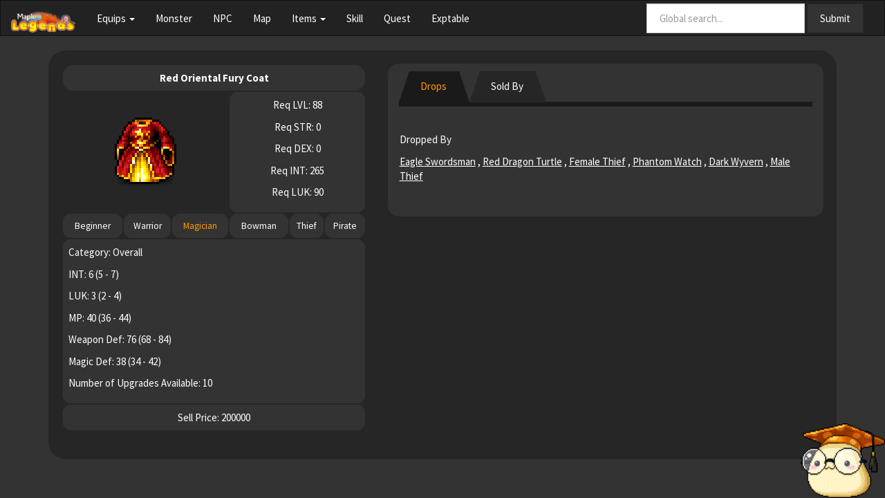

--- FILE ---
content_type: text/html; charset=utf-8
request_url: https://maplelegends.com/lib/equip?id=1051096
body_size: 2802
content:

<!DOCTYPE html>
<html>
  <head>
    <title>MapleLegends Library</title>

    <link rel="shortcut icon" href="/static/newlibiconopen.ico" type="image/x-icon">
    <link rel="stylesheet" href="/static/css/font-awesome.min.css">

    <meta name="viewport" content="width=device-width, initial-scale=1.0" />
    <meta name="keywords" content="maplestory private server, nostalgic maplestory server, maplestory private servers" />
    <meta name="description" content="Missing the old MapleStory? Feeling Nostalgic? Play Old School MapleStory at MapleLegends for free!" />

    <meta property="og:image" content="https://maplelegends.com/static/images/lib/character/01051096.png">
    
    <meta property="og:description" content="Overall">
    
    <meta property="og:site_name" content="MapleLegends Library">
    
    <meta property="og:title" content="Equipment - Red Oriental Fury Coat">
    
    <script type="b8a5433d73e7d2e91601e078-text/javascript" src="https://cdnjs.cloudflare.com/ajax/libs/jquery/2.1.0/jquery.min.js"></script>
    <script type="b8a5433d73e7d2e91601e078-text/javascript" src="https://netdna.bootstrapcdn.com/bootstrap/3.2.0/js/bootstrap.min.js"></script>

    <link rel="stylesheet" href="/static/css/lib/bootstrap.min.css">
    <link rel="stylesheet" href="/static/css/lib/style.css?v=1.69">
    
    <script type="b8a5433d73e7d2e91601e078-text/javascript">
      (function(i,s,o,g,r,a,m){i['GoogleAnalyticsObject']=r;i[r]=i[r]||function(){
      (i[r].q=i[r].q||[]).push(arguments)},i[r].l=1*new Date();a=s.createElement(o),
      m=s.getElementsByTagName(o)[0];a.async=1;a.src=g;m.parentNode.insertBefore(a,m)
      })(window,document,'script','https://www.google-analytics.com/analytics.js','ga');

      ga('create', 'UA-104912168-1', 'auto');
      ga('send', 'pageview');
    </script>
  </head>

<body style="background-color:#333333">
  <img class="visible-lg" src="/static/images/creepymush.png" style="height: 15%; right: 0px; bottom: 0px; position: fixed">
  <nav class="navbar navbar-default">
    <div class="container-fluid">
      <div class="navbar-header">
        <button type="button" class="navbar-toggle collapsed" data-toggle="collapse" data-target="#bs-example-navbar-collapse-1">
          <span class="sr-only">Toggle navigation</span>
          <span class="icon-bar"></span>
          <span class="icon-bar"></span>
          <span class="icon-bar"></span>
        </button>
        <a class="navbar-brand" href="/lib/"><img style="max-height: 150%" src="/static/images/MLliblogo_cropped.png"></a>
      </div>

      <div class="collapse navbar-collapse" id="bs-example-navbar-collapse-1">
        <ul class="nav navbar-nav">
          <li class="dropdown ">
            <a href="#" class="dropdown-toggle" data-toggle="dropdown" role="button" aria-expanded="false">Equips <span class="caret"></span></a>
            <ul class="dropdown-menu" role="menu">
              <li class=""><a href="/lib/weapon">Weapon</a></li>
              <li class=""><a href="/lib/hat">Hat</a></li>
              <li class=""><a href="/lib/top">Top</a></li>
              <li class=""><a href="/lib/bottom">Bottom</a></li>
              <li class=""><a href="/lib/overall">Overall</a></li>
              <li class=""><a href="/lib/shoes">Shoes</a></li>
              <li class=""><a href="/lib/gloves">Gloves</a></li>
              <li class=""><a href="/lib/cape">Cape</a></li>
              <li class=""><a href="/lib/shield">Shield</a></li>
              <li class=""><a href="/lib/faceacc">Face Acc</a></li>
              <li class=""><a href="/lib/eyeacc">Eye Acc</a></li>
              <li class=""><a href="/lib/earring">Earrings</a></li>
              <li class=""><a href="/lib/ring">Ring</a></li>
              <li class=""><a href="/lib/pendant">Pendant</a></li>
            </ul>
          </li>
          <li class=""><a href="/lib/monster">Monster</a></li>
          <li class=""><a href="/lib/npc">NPC</a></li>
          <li class=""><a href="/lib/map">Map</a></li>
          <li class="dropdown ">
            <a href="#" class="dropdown-toggle" data-toggle="dropdown" role="button" aria-expanded="false">Items <span class="caret"></span></a>
            <ul class="dropdown-menu" role="menu">
              <li class=""><a href="/lib/use">Use</a></li>
              <li class=""><a href="/lib/setup">Setup</a></li>
              <li class=""><a href="/lib/etc">Etc</a></li>
              <li class=""><a href="/lib/cash">Cash</a></li>
            </ul>
          </li>
          <li class=""><a href="/lib/skill">Skill</a></li>
          <li class=""><a href="/lib/quest">Quest</a></li>
          <li class=""><a href="/lib/exptable">Exptable</a></li>
        </ul>
        <form class="navbar-form navbar-right" role="search" action="/lib/all">
          <div class="form-group">
            <input name="search" type="text" class="form-control" placeholder="Global search...">
          </div>
          <button type="submit" class="btn btn-default">Submit</button>
        </form>
      </div>
    </div>
  </nav>
  <div class="container">
      <div class="well">
        
<script src="/static/scripts/eventhandler_lib.js" type="b8a5433d73e7d2e91601e078-text/javascript"></script>
<div class="row">
  <div id="mainTable">
    <div class="col-lg-5 col-md-6">
      <table class="table table-sm text-center table-bordered">
        <tr>
          <th style="border-radius: 25px" colspan="6">
            <div>Red Oriental Fury Coat</div>
            <div style="color: #FF9900"></div>
          </th>
        </tr>
        <tr>
          <td style="background-color: #262626; vertical-align: middle;" colspan="3">
            <center><object style="width: 40%; image-rendering: pixelated;" class="img-responsive" type="image/png" data="/static/images/lib/character/01051096.png">-</object></center>
          </td>
          <td style="border-radius: 15px" colspan="3">
            <p>
              Req LVL: 88
            </p>
            <p>
              Req STR: 0
            </p>
            <p>
              Req DEX: 0
            </p>
            <p>
              Req INT: 265
            </p>
            <p>
              Req LUK: 90
            </p>
          </td>
        </tr>
        <tr style="font-size: 90%">
          <td style="border-radius: 15px;padding-left: 0px;padding-right: 0px;">
            Beginner
          </td>
          <td style="border-radius: 15px;padding-left: 0px;padding-right: 0px;">
            Warrior
          </td>
          <td style="border-radius: 15px;padding-left: 0px;padding-right: 0px;color: #FF9900">
            Magician
          </td>
          <td style="border-radius: 15px;padding-left: 0px;padding-right: 0px;">
            Bowman
          </td>
          <td style="border-radius: 15px;padding-left: 0px;padding-right: 0px;">
            Thief
          </td>
          <td style="border-radius: 15px;padding-left: 0px;padding-right: 0px;">
            Pirate
          </td>
        </tr>
        <tr>
          <td style="border-radius: 15px; text-align: left" colspan="6">
            <p>
              Category: Overall
            </p>
            <p>
              INT: 6 (5 - 7)
            </p>
            <p>
              LUK: 3 (2 - 4)
            </p>
            <p>
              MP: 40 (36 - 44)
            </p>
            <p>
              Weapon Def: 76 (68 - 84)
            </p>
            <p>
              Magic Def: 38 (34 - 42)
            </p>
            <p>
              Number of Upgrades Available: 10
            </p>
          </td>
        </tr>
                    <tr>
                            <td style="border-radius: 15px; text-align: center" colspan="6">
                                    Sell Price: 200000
                            </td>
                    </tr>
      </table>
    </div>
    <div class="col-lg-7 col-md-6">
      <div style="border-radius: 15px" class="panel">
        <div style="border-radius: 15px" class="panel-heading">
          <ul style="margin-bottom: 10px"class="nav nav-tabs">
            <li id="1" class="active">
              <a>Drops</a>
            </li>
            <li id="2" class="">
              <a>Sold By</a>
            </li>
          </ul>
        </div>
        <div id=loading align=center hidden><img src=/static/images/CreepymushText.gif></div>
        <div id="infoTable">
          <div class="panel panel-body">
            <p>Dropped By</p>
            <p>
              <table class="table table-bordered text-center">
                <a style="text-decoration: underline" href="/lib/monster?id=9600014">Eagle Swordsman</a>
                ,
                <a style="text-decoration: underline" href="/lib/monster?id=8140701">Red Dragon Turtle</a>
                ,
                <a style="text-decoration: underline" href="/lib/monster?id=9600016">Female Thief</a>
                ,
                <a style="text-decoration: underline" href="/lib/monster?id=8142000">Phantom Watch</a>
                ,
                <a style="text-decoration: underline" href="/lib/monster?id=8150302">Dark Wyvern</a>
                ,
                <a style="text-decoration: underline" href="/lib/monster?id=9600015">Male Thief</a>
              </table>
            </p>
          </div>
        </div>
      </div>
    </div>
  </div>
</div>

<script type="b8a5433d73e7d2e91601e078-text/javascript">
  var type = "equip";
  var id = 1051096;
  var active = "#1";
  jQuery(document).ready(function() {
    jQuery("#1").click(function(){
    if (active == "#1") return;
      changeTab(id, type, 1);
      changeActiveTab(active, "#1");
      active = "#1";
    });
    jQuery("#2").click(function(){
    if (active == "#2") return;
      changeTab(id, type, 2);
      changeActiveTab(active, "#2");
      active = "#2";
    });
  });
</script>

      </div>
  </div>
<script src="/cdn-cgi/scripts/7d0fa10a/cloudflare-static/rocket-loader.min.js" data-cf-settings="b8a5433d73e7d2e91601e078-|49" defer></script><script defer src="https://static.cloudflareinsights.com/beacon.min.js/vcd15cbe7772f49c399c6a5babf22c1241717689176015" integrity="sha512-ZpsOmlRQV6y907TI0dKBHq9Md29nnaEIPlkf84rnaERnq6zvWvPUqr2ft8M1aS28oN72PdrCzSjY4U6VaAw1EQ==" data-cf-beacon='{"version":"2024.11.0","token":"7a8e6d683636498792423b3c82b863b3","r":1,"server_timing":{"name":{"cfCacheStatus":true,"cfEdge":true,"cfExtPri":true,"cfL4":true,"cfOrigin":true,"cfSpeedBrain":true},"location_startswith":null}}' crossorigin="anonymous"></script>
</body>
<footer>
  <div style="height:30px;"></div>
  <div class="container text-center">
  </div>
</footer>
</html>
